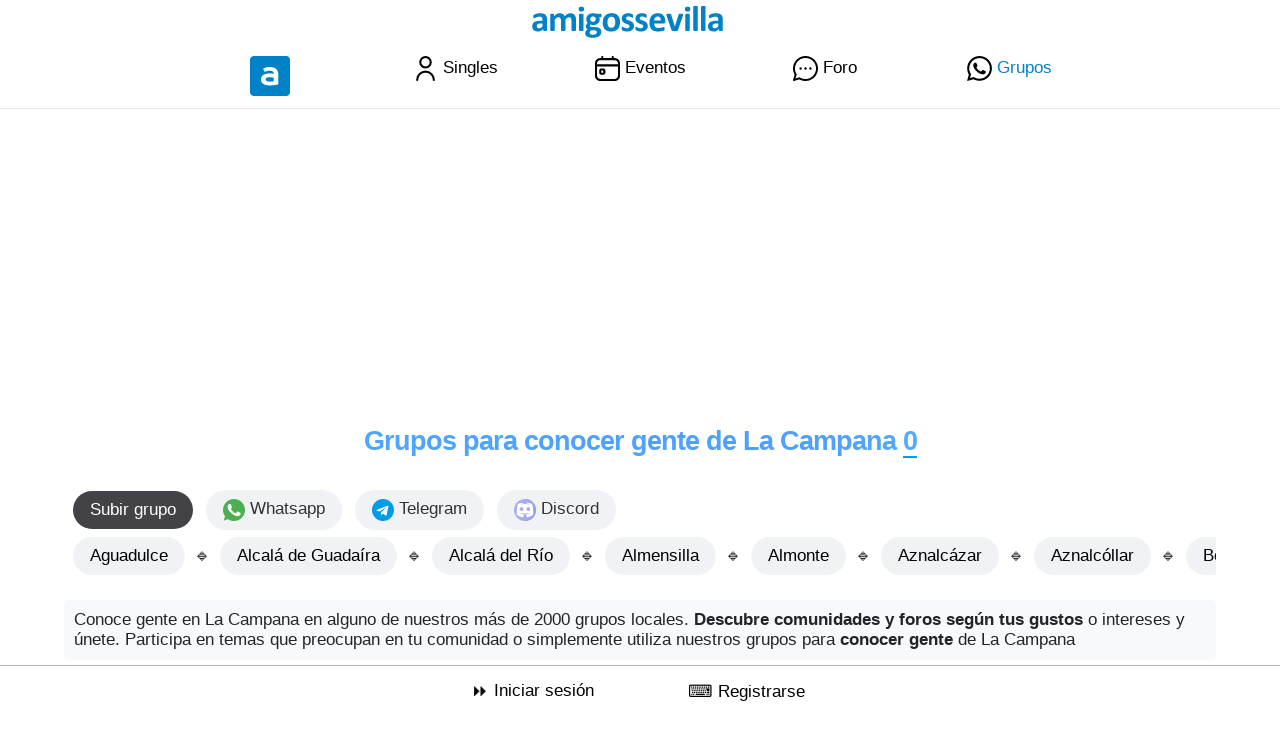

--- FILE ---
content_type: text/html; charset=UTF-8
request_url: https://www.amigossevilla.com/conocer-gente/la-campana
body_size: 17291
content:
					
										
					

										



<!DOCTYPE html>
<html lang="es">
<head>
	

	
	<base href="https://www.amigossevilla.com" >
	<meta name="author" content="Alex Mora" >
	<meta http-equiv="Content-Type" content="text/html; charset=utf-8" >
	<!-- viewport meta to reset iPhone inital scale -->
	<meta name="viewport" content="width=device-width, initial-scale=1.0">
	
	
	
	<meta name="description" content="Grupos para conocer gente en La Campana o cerca gratis y comparte aficiones como amistad, amor, intercambio de idiomas, conoce gente en alguno de nuestros más de 2000 grupos locales" />

	
	<title>Grupos para conocer gente La Campana 2026</title>
	
	
	<link rel="canonical" href="https://www.amigossevilla.com/conocer-gente/la-campana" />
	

	<style>.grupos { color:#0082C9 ; }</style>
	
	<link rel="manifest"  href="temaconfiguracion/manifest.json" >
<meta name="theme-color" content="#0D86CC" >
<link rel="icon" sizes="192x192" href="../images/icon192x192.png" >

<link href="css/cssresp.css?v.2.5.8" rel="stylesheet" type="text/css"  />
<link rel="shortcut icon" href="images/favicon.ico"  />


	<script>
		if ('serviceWorker' in navigator) {
			window.addEventListener('load', function() {
				/*
				navigator.serviceWorker.getRegistrations().then(function(registrations) {
					for(let registration of registrations) {
						if (registration.active && registration.active.scriptURL.endsWith('firebase-messaging-sw.js')) {
							registration.unregister();
						}
					}
				});
				*/
				navigator.serviceWorker.register('/firebase-messaging-sw.js').then(function(registration) {
					console.log('Service worker registration successful, scope: ', registration.scope);
				}).catch(function(err) {
					console.log('Service worker registration failed, error: ', err);
				});
			});
		}

	</script>
<!--<script async src="https://securepubads.g.doubleclick.net/tag/js/gpt.js"></script>-->
<script async src="https://pagead2.googlesyndication.com/pagead/js/adsbygoogle.js?client=ca-pub-3617540166462421" data-overlays="bottom" crossorigin="anonymous"></script>


<script async src="https://fundingchoicesmessages.google.com/i/pub-3617540166462421?ers=1" nonce="fcEQVemuZSOH1KltXxUG_Q"></script><script nonce="fcEQVemuZSOH1KltXxUG_Q">(function() {function signalGooglefcPresent() {if (!window.frames['googlefcPresent']) {if (document.body) {const iframe = document.createElement('iframe'); iframe.style = 'width: 0; height: 0; border: none; z-index: -1000; left: -1000px; top: -1000px;'; iframe.style.display = 'none'; iframe.name = 'googlefcPresent'; document.body.appendChild(iframe);} else {setTimeout(signalGooglefcPresent, 0);}}}signalGooglefcPresent();})();</script>







<!-- Global site tag (gtag.js) - Google Analytics -->
<script async src="https://www.googletagmanager.com/gtag/js?id=G-Q5FKL34W64"></script>
<script>
  window.dataLayer = window.dataLayer || [];
  function gtag(){dataLayer.push(arguments);}
  gtag('js', new Date());

  gtag('config', 'G-Q5FKL34W64');
</script>
	
			
</head>

<body >

	<div id="correctoraltura" style="width:100%"></div>
	
	<style>
	#correctoraltura{height:100px}#lineacargador{top:115px}@media screen and (max-width:860px){#correctoraltura{height:86px}#lineacargador{top:92px}}.animate{animation:.3s cubic-bezier(.26,.83,.74,1.48) .4s forwards slide}.animate.flip{animation-name:animate-flip}@keyframes animate-flip{0%{opacity:.4;transform:scaleX(0%) scaleY(100%);right:-50%}100%{opacity:1;transform:scaleX(115%) scaleX(100%);right:0}}@keyframes myfirst{0%{background:red;right:100%}100%{background:red;right:50%}}
	#cargando{position:fixed;top:0;left:0;width:100%;height:100%;z-index:9999;background-color:rgba(255,255,255,.7);display:none;justify-content:center;align-items:center}.spinner{width:50px;height:50px;border-radius:50%;border:5px solid rgba(0,0,0,.1);border-top-color:#0D86CC;animation:spin 1s linear infinite}@keyframes spin{to{transform:rotate(360deg)}}
	</style>
	
	<div id="cargando">
		<div class="spinner"></div>
	</div>
	
	<div id="navegaciontop" style="position:fixed;top:0;left:0;width:100%;z-index:99999">
	
	
	<nav class="navegacion ocultarnormal"  style="background-color:#fff;text-align:center;padding:0px;margin:0;border:0">
		<div id="main" style="background-color:#fff;text-align:center;height:45px">
			<div class="lateral"></div>
			<div style="padding:5px">
				<a href="https://www.amigossevilla.com" onclick="javascript:mostrarcargando();"><img src="logos/logoamigos.png" loading="lazy" style="width:283px;height:33px" alt="Amigos Sevilla" title="Amigos Sevilla" /></a>
			</div>
			<div class="lateral"></div>
		</div>
	</nav>
		<nav class="navegacion ocultarsmartphone"  style="background-color:#fff;text-align:center;padding:0px;margin:0;border:0">
		<div id="main" style="background-color:#fff;text-align:center;height:30px">
			<div class="lateral"></div>
			<div style="padding:3px">
				<a href="https://www.amigossevilla.com" onclick="javascript:mostrarcargando();"><img src="logos/logopequeamigos.png" loading="lazy" style="width:188px;height:33px" alt="Amigos Sevilla" title="Amigos Sevilla" /></a>
			</div>
			<div class="lateral"></div>
		</div>
	</nav>
		<nav id="navegacionsegunda"  style="background: rgba(255, 255, 255, 0.95);text-align:center;padding:0px;margin:0;border:0;border-bottom:1px solid #E6E6E6;padding:3px;padding-top:6px">
		<div id="mainsegunda" style="text-align:center;width: 100%;border:0;margin:0;padding:0;height: 54px;display: flex">
			<div class="lateral" style="-webkit-flex: 1;-ms-flex: 1;flex: 1"></div>
			
			<div class="objetomenu" style="-webkit-flex: 1;-ms-flex: 1;flex: 1">
				<a href="https://www.amigossevilla.com" class="enlacemenu" onclick="javascript:mostrarcargando();" >	
					<img src="images/iconohome.png" loading="lazy" alt="Home" title="Home" id="imagehome" style="width:40px;height:40px"></img>
				</a>
			</div>
			
			
			
			<div class="objetomenu" style="-webkit-flex: 1;-ms-flex: 1;flex: 1">
				<a href="singles" class="enlacemenu" onclick="javascript:mostrarcargando();" >
					<img src="images/topmiembrosblack.svg?v1.5" loading="lazy" alt="Todos los singles de amigos" title="Todos los singles de amigos" style="width:25px;height:25px" />
					<span class="ocultarsmartphone"></span>
					<span class="miembros textomenu" style="font-weight:400">Singles</span>
				</a>
			</div>
		
						<div class="objetomenu" style="-webkit-flex: 1;-ms-flex: 1;flex: 1">
				<a href="eventos" class="enlacemenu" onclick="javascript:mostrarcargando();">
					<img src="images/topcalendarioblack.svg?v1.5" loading="lazy" alt="Todos los eventos que hacemos" title="Todos los eventos que hacemos" style="width:25px;height:25px" />
					<span class="ocultarsmartphone"></span>
					<span class="actividades textomenu" >Eventos</span>
				</a>
			</div>
						
			
						<div class="objetomenu" style="-webkit-flex: 1;-ms-flex: 1;flex: 1">
				<a href="foros" class="enlacemenu" onclick="javascript:mostrarcargando();">
					<img src="images/topgruposblack.svg?v1.4" loading="lazy" alt="Acceso a todos los foros" title="Acceso a todos los foros" style="width:25px;height:25px" />
					<span class="ocultarsmartphone"></span>
					<span class="foros textomenu" >Foro</span>
				</a>
			</div>
					
			<div class="objetomenu" style="-webkit-flex: 1;-ms-flex: 1;flex: 1">
				<a href="conocer-gente" class="enlacemenu" onclick="javascript:mostrarcargando();">
					<img src="images/whatsappcabecera.svg?v1.5" loading="lazy" alt="Acceso a todos los grupos de Whatsapp y Telegram" title="Acceso a todos los grupos de Whatsapp y Telegram" style="width:25px;height:25px" />
					<span class="ocultarsmartphone"></span>
					<span class="grupos textomenu" >Grupos</span>
				</a>
			</div>
			
			
			
			<div class="lateral" style="-webkit-flex: 1;-ms-flex: 1;flex: 1"></div>
		</div>
	
	</nav>
	
	
	</div>
	
		
	
				
	
	

	<div id="menuabajo" style="position:fixed;left:0;z-index:99999;bottom:0;height:55px;background-color:#fff;width:100%;border-top:1px solid #ACB1B4;padding:0px">
	<nav class="navegacionabajo"  style="background-color:#fff;text-align:center;padding:0px;margin:0;border:0">
	
	
							
					<div id="mainabajo" style="text-align:center;width: 100%;border:0;margin:0;padding:0;height: 35px;display: flex;padding-top:15px">
						<div class="lateral" style="-webkit-flex: 1;-ms-flex: 1;flex: 1"></div>
						<div class="lateral" style="-webkit-flex: 1;-ms-flex: 1;flex: 1"></div>
						<div  style="-webkit-flex: 1;-ms-flex: 1;flex: 1">
							<a href="login" onclick="javascript:mostrarcargando();" style="color:#000"  rel="nofollow">	
								&#9193;
								<span>Iniciar sesi&oacute;n</span>
							</a>
						</div>
						<div style="-webkit-flex: 1;-ms-flex: 1;flex: 1">
							<a href="signup" onclick="javascript:mostrarcargando();" style="color:#000" rel="nofollow">	
								&#9000;
								<span>Registrarse</span>
							</a>
						</div>
						<div class="lateral" style="-webkit-flex: 1;-ms-flex: 1;flex: 1"></div>
						<div class="lateral" style="-webkit-flex: 1;-ms-flex: 1;flex: 1"></div>
					</div>
					
		
			
	
	</nav>
	</div>
	
	<div id="divlateraloscuro" onclick="javascript:cerrardivmenu();" style="z-index:100000;position:fixed;top:0;left:0;width:100%;height:100%;background-color:#000;display:none;padding:0;margin:0;opacity: 0.9;filter: alpha(opacity=90)">	</div>	
	<div id="menulateral" style="z-index:10000001;display:none;background-color:#fff;padding:6px;overflow: auto;font-weight:400">

		
	</div>
	<div id="divnotificacionesoscuro" onclick="javascript:cerrardivnotificaciones();" style="z-index:100000;position:fixed;top:0;left:0;width:100%;height:100%;background-color:#000;display:none;padding:0;margin:0;opacity: 0.9;filter: alpha(opacity=90)">	</div>	
	<div id="menunotificaciones" style="z-index:10000002;display:none;background-color:#fff;padding:0">
	
		 <div id="carganoti" style="clear:letft;text-align:center"></div>
		 <div id="infinito_notis" style="clear:left;padding:5px">
						<ul id="lista_notificaciones" class="media-list forum" style="padding:0px;margin:0px">	
							<li style="padding:10px;color:#fff;text-align:center"><img src="images/cargando.gif" loading="lazy" alt="Cargando" title="Cargando" /><br />Las notificaciones se estan cargando...</li>
						</ul>
		</div>
	</div>
	
	
	<div id="divescribiroscuro" onclick="javascript:cerrardivescribir();" style="z-index:100000;position:fixed;top:0;left:0;width:100%;height:100%;background-color:#000;display:none;padding:0;margin:0;opacity: 0.9;filter: alpha(opacity=90)">	</div>	
	<div id="menuescribir" style="z-index:10000002;display:none;background-color:#fff;padding:0">
	
		 <div id="carganotiescribir" style="clear:letft;text-align:center"></div>
		 <div id="infinito_notisescribir" style="clear:left;padding:5px">
						<ul id="lista_notificacionesescribir" class="media-list forum" style="padding:0px;margin:0px">	
							<li style="padding:10px;color:#fff;text-align:center"><img src="images/cargando.gif" loading="lazy" alt="Cargando" title="Cargando" /><br />Las notificaciones se estan cargando...</li>
						</ul>
		</div>
	</div>
	
		
	
		

	
	
			
		<style>
		
		/* for 5000px or less */
			@media screen and (max-width: 5000px) {
				#anuncioarriba
				{
					height:280px;
				}
			}
		/* for 860px or less */
			@media screen and (max-width: 860px) {
				#anuncioarriba
				{
					height:410px;
				}
			}
		
		</style>
		
		<div id="anuncioarriba" style="border:0;width:100%;text-align:center;padding-top:15px;margin:0;padding:0">
			<ins class="adsbygoogle"
				 style="display:block"
				 data-ad-client="ca-pub-3617540166462421"
				 data-ad-slot="6698126865"
				 data-ad-format="auto"
				 data-full-width-responsive="true"></ins>
			<script>
				 (adsbygoogle = window.adsbygoogle || []).push({});
			</script>
				<div class="clearfix"></div>						
		</div>
				
		
			
	
	
		<script type="text/javascript">
		
											function mostrardivmenu() 
											{
											menulateral.style.display ='';
											divlateraloscuro.style.display ='';
											 
											}

											function cerrardivmenu() 
											{
											menulateral.style.display='none';
											divlateraloscuro.style.display='none';
											}
											
											function mostrardivnotificaciones() {

											menunotificaciones.style.display ='';
											divnotificacionesoscuro.style.display ='';
											
											const burbuja = document.getElementById('burbujanotis');
											if (burbuja) { burbuja.textContent = "0"; }
											
											lista_notificaciones = document.getElementById("lista_notificaciones");
											if(XMLHttpRequest) var x = new XMLHttpRequest();
											else var x = new ActiveXObject("Microsoft.XMLHTTP");
											x.open("GET", "nuevasnotificaciones.php", true);
											x.send();
											x.onreadystatechange = function(){
												if(x.readyState == 4){
													if(x.status == 200)
													{
													lista_notificaciones.innerHTML = x.responseText;
													}
													else
													{
													lista_notificaciones.innerHTML = "Error loading document";
													}
													}
												}
												console.log("entraporjava");

											}

											function cerrardivnotificaciones() 
											{
											menunotificaciones.style.display='none';
											divnotificacionesoscuro.style.display ='none';
											}
											
											
											function mostrardivescribir() {

											menuescribir.style.display ='';
											divescribiroscuro.style.display ='';
											
											lista_notificacionesescribir = document.getElementById("lista_notificacionesescribir");
											if(XMLHttpRequest) var x = new XMLHttpRequest();
											else var x = new ActiveXObject("Microsoft.XMLHTTP");
											x.open("GET", "escribirpostgeneralselector.php", true);
											x.send();
											x.onreadystatechange = function(){
												if(x.readyState == 4){
													if(x.status == 200)
													{
													lista_notificacionesescribir.innerHTML = x.responseText;
													}
													else
													{
													lista_notificacionesescribir.innerHTML = "Error loading document";
													}
													}
												}
												console.log("entraporjava");

											}

											function cerrardivescribir() 
											{
											menuescribir.style.display='none';
											divescribiroscuro.style.display ='none';
											}
											
										
		</script>
		
			
	
								
<div id="pagewrap" >

	<!--REPORTES-------------------------------------------------------------------------------------------------------------------------->
	
	
	<div id="divlateraloscuroperfil" onclick="javascript:cerrarmenuperfil();" style="z-index:100000;position:fixed;top:0;left:0;width:100%;height:100%;background-color:#000;display:none;padding:0;margin:0;opacity: 0.9;filter: alpha(opacity=90);">	</div>	
	<div id="menuperfilusuario" style="display:none;z-index: 10000000001; text-align:center;background-color: rgb(255, 255, 255); padding: 0px; overflow: auto; font-weight: 400;position:fixed;bottom:0;left:0;width:100%;height:50%">
		<div class="pull-left" style="padding:15px">
			Opciones
		</div>
		<div class="pull-right" style="padding:15px">
			<a href="javascript:cerrarmenuperfil();"><img src="images/iconoclosewindow.svg" loading="lazy" style="width:25px;height:25px"></a>
		</div>
		<div class="clearfix"></div>
		<hr />
		<br />
		<FORM action="denunciarcontenido">
			<input type="hidden" name=TIPO id=TIPO value="GRUPO" style="width:200px" />
			<input type="hidden" name=IDMENSAJE id=IDMENSAJE style="width:200px" />
			<img src="images/menuescribir.svg?v2" loading="lazy" alt="Reportar" title="Reportar" style="width:25px;height:25px">&nbsp;&nbsp; <input type="submit" style="background:none;border:0;color:#000" value="Reportar" />
		</FORM>
		<br />
		<a href="javascript:ocultarcontenido();"><img src="images/vistos.svg?v1" loading="lazy" alt="Mostrar menos" title="Mostrar menos" style="width:25px;height:25px">&nbsp;&nbsp; Ocultar contenido</a>
		
		
	</div>
	<script>
		function mostrarmenuperfil(idmensaje) 
			{ 
				menuperfilusuario.style.display =''; divlateraloscuroperfil.style.display =''; 
				var inputNombre = document.getElementById("IDMENSAJE");
				inputNombre.value = idmensaje;
				
			}
		function cerrarmenuperfil() { menuperfilusuario.style.display ='none'; divlateraloscuroperfil.style.display ='none'; }
		function ocultarcontenido() 
			{ 
				menuperfilusuario.style.display ='none'; divlateraloscuroperfil.style.display ='none'; 
				var inputNombre = document.getElementById("IDMENSAJE");
				var inputValue = inputNombre.value
				var iddelforo = "contenedorli" + inputValue;
				console.log(iddelforo);
				document.getElementById(iddelforo).style.display="none";
			}
		
	</script>
	
	<!--FIN REPORTES-------------------------------------------------------------------------------------------------------------------------->

		
			<style>div.scrollmenu{background-color:#fff;overflow:auto;white-space:nowrap;padding:5px;scrollbar-width:thin;scrollbar-color:#4285F4 #f0f2f5}@media (hover:none){div.scrollmenu{-ms-overflow-style:none;scrollbar-width:none}div.scrollmenu::-webkit-scrollbar{display:none}}div.scrollmenu::-webkit-scrollbar{height:10px;width:10px}div.scrollmenu::-webkit-scrollbar-track{background:#f0f2f5;border-radius:20px}div.scrollmenu::-webkit-scrollbar-thumb{background-color:#4285F4;border-radius:20px;border:3px solid transparent;background-clip:content-box}div.scrollmenu::-webkit-scrollbar-thumb:hover{background-color:#1a73e8}div.scrollmenu a{display:inline-block;padding:8px 16px;margin:0 4px;border-radius:20px;background-color:#f0f2f5;color:#333;font-weight:500;text-decoration:none;border:1px solid transparent;transition:all .2s ease-in-out}div.scrollmenu a:hover{background-color:#e8f0fe;color:#1967d2;border-color:#d2e3fc;cursor:pointer}</style>
	
		<h1>
			Grupos para conocer gente de La Campana  
			<span style="border-bottom: 2px solid #039be5">0</span>
		</h1>
		
	
		<div class="clearfix"></div>
		
		
		<div class="scrollmenu"  style="padding-bottom:2px"> 
										
									
										<a href="https://www.igrupos.com/subir-grupo"  class="botonnormal" style="background-color:#434347;color:#fff" target="_blank">Subir grupo</a>
										<a href="grupos-whatsapp"  class="botonnormal" onclick="javascript:mostrarcargando();" ><img src="images/whatsapp.svg" loading="lazy" style="width:22px;height:22px" alt="Whatsapp" title="Whatsapp"> Whatsapp</a>
										<a href="grupos-telegram" class="botonnormal" onclick="javascript:mostrarcargando();" ><img src="images/telegram.svg" loading="lazy" style="width:22px;height:22px" alt="Telegram" title="Telegram"> Telegram</a>
										<a href="grupos-discord"   class="botonnormal" onclick="javascript:mostrarcargando();" ><img src="images/discord.svg?v1.1" loading="lazy" style="width:22px;height:22px" alt="Discord" title="Discord"> Discord</a>
		</div>
		
		<div class="clearfix"></div>
		
		
										<div class="scrollmenu"   > 
																							<a href="conocer-gente/aguadulce" onclick="javascript:mostrarcargando();" style="color:#000">Aguadulce</a> &#128313;
																										<a href="conocer-gente/alcala-de-guadaira" onclick="javascript:mostrarcargando();" style="color:#000">Alcalá de Guadaíra</a> &#128313;
																										<a href="conocer-gente/alcala-del-rio" onclick="javascript:mostrarcargando();" style="color:#000">Alcalá del Río</a> &#128313;
																										<a href="conocer-gente/almensilla" onclick="javascript:mostrarcargando();" style="color:#000">Almensilla</a> &#128313;
																										<a href="conocer-gente/almonte" onclick="javascript:mostrarcargando();" style="color:#000">Almonte</a> &#128313;
																										<a href="conocer-gente/aznalcazar" onclick="javascript:mostrarcargando();" style="color:#000">Aznalcázar</a> &#128313;
																										<a href="conocer-gente/aznalcollar" onclick="javascript:mostrarcargando();" style="color:#000">Aznalcóllar</a> &#128313;
																										<a href="conocer-gente/benacazon" onclick="javascript:mostrarcargando();" style="color:#000">Benacazón</a> &#128313;
																										<a href="conocer-gente/bollullos-de-la-mitacion" onclick="javascript:mostrarcargando();" style="color:#000">Bollullos de la Mitación</a> &#128313;
																										<a href="conocer-gente/bollullos-par-del-condado" onclick="javascript:mostrarcargando();" style="color:#000">Bollullos par del Condado</a> &#128313;
																										<a href="conocer-gente/bonares" onclick="javascript:mostrarcargando();" style="color:#000">Bonares</a> &#128313;
																										<a href="conocer-gente/bormujos" onclick="javascript:mostrarcargando();" style="color:#000">Bormujos</a> &#128313;
																										<a href="conocer-gente/bornos" onclick="javascript:mostrarcargando();" style="color:#000">Bornos</a> &#128313;
																										<a href="conocer-gente/brenes" onclick="javascript:mostrarcargando();" style="color:#000">Brenes</a> &#128313;
																										<a href="conocer-gente/burguillos" onclick="javascript:mostrarcargando();" style="color:#000">Burguillos</a> &#128313;
																										<a href="conocer-gente/camas" onclick="javascript:mostrarcargando();" style="color:#000">Camas</a> &#128313;
																										<a href="conocer-gente/canada-rosal" onclick="javascript:mostrarcargando();" style="color:#000">Cañada Rosal</a> &#128313;
																										<a href="conocer-gente/cantillana" onclick="javascript:mostrarcargando();" style="color:#000">Cantillana</a> &#128313;
																										<a href="conocer-gente/carmona-andalucia" onclick="javascript:mostrarcargando();" style="color:#000">Carmona</a> &#128313;
																										<a href="conocer-gente/casariche" onclick="javascript:mostrarcargando();" style="color:#000">Casariche</a> &#128313;
																										<a href="conocer-gente/castilleja-de-la-cuesta" onclick="javascript:mostrarcargando();" style="color:#000">Castilleja de la Cuesta</a> &#128313;
																										<a href="conocer-gente/constantina" onclick="javascript:mostrarcargando();" style="color:#000">Constantina</a> &#128313;
																										<a href="conocer-gente/coria-del-rio" onclick="javascript:mostrarcargando();" style="color:#000">Coria del Río</a> &#128313;
																										<a href="conocer-gente/coripe" onclick="javascript:mostrarcargando();" style="color:#000">Coripe</a> &#128313;
																										<a href="conocer-gente/dos-hermanas" onclick="javascript:mostrarcargando();" style="color:#000">Dos Hermanas</a> &#128313;
																										<a href="conocer-gente/ecija" onclick="javascript:mostrarcargando();" style="color:#000">Écija</a> &#128313;
																										<a href="conocer-gente/el-arahal" onclick="javascript:mostrarcargando();" style="color:#000">El Arahal</a> &#128313;
																										<a href="conocer-gente/el-coronil" onclick="javascript:mostrarcargando();" style="color:#000">El Coronil</a> &#128313;
																										<a href="conocer-gente/el-cuervo-de-sevilla" onclick="javascript:mostrarcargando();" style="color:#000">El Cuervo de Sevilla</a> &#128313;
																										<a href="conocer-gente/espartinas" onclick="javascript:mostrarcargando();" style="color:#000">Espartinas</a> &#128313;
																										<a href="conocer-gente/estepa" onclick="javascript:mostrarcargando();" style="color:#000">Estepa</a> &#128313;
																										<a href="conocer-gente/fuentes-de-andalucia" onclick="javascript:mostrarcargando();" style="color:#000">Fuentes de Andalucía</a> &#128313;
																										<a href="conocer-gente/gelves" onclick="javascript:mostrarcargando();" style="color:#000">Gelves</a> &#128313;
																										<a href="conocer-gente/gerena" onclick="javascript:mostrarcargando();" style="color:#000">Gerena</a> &#128313;
																										<a href="conocer-gente/gines" onclick="javascript:mostrarcargando();" style="color:#000">Gines</a> &#128313;
																										<a href="conocer-gente/guillena" onclick="javascript:mostrarcargando();" style="color:#000">Guillena</a> &#128313;
																										<a href="conocer-gente/herrera" onclick="javascript:mostrarcargando();" style="color:#000">Herrera</a> &#128313;
																										<a href="conocer-gente/la-algaba" onclick="javascript:mostrarcargando();" style="color:#000">La Algaba</a> &#128313;
																										<a href="conocer-gente/la-campana" onclick="javascript:mostrarcargando();" style="color:#000">La Campana</a> &#128313;
																										<a href="conocer-gente/la-lantejuela" onclick="javascript:mostrarcargando();" style="color:#000">La Lantejuela</a> &#128313;
																										<a href="conocer-gente/la-luisiana" onclick="javascript:mostrarcargando();" style="color:#000">La Luisiana</a> &#128313;
																										<a href="conocer-gente/la-palma-del-condado" onclick="javascript:mostrarcargando();" style="color:#000">La Palma del Condado</a> &#128313;
																										<a href="conocer-gente/la-puebla-de-cazalla" onclick="javascript:mostrarcargando();" style="color:#000">La Puebla de Cazalla</a> &#128313;
																										<a href="conocer-gente/la-puebla-del-rio" onclick="javascript:mostrarcargando();" style="color:#000">La Puebla del Río</a> &#128313;
																										<a href="conocer-gente/la-rinconada-andalucia" onclick="javascript:mostrarcargando();" style="color:#000">La Rinconada</a> &#128313;
																										<a href="conocer-gente/las-cabezas-de-san-juan" onclick="javascript:mostrarcargando();" style="color:#000">Las Cabezas de San Juan</a> &#128313;
																										<a href="conocer-gente/lebrija" onclick="javascript:mostrarcargando();" style="color:#000">Lebrija</a> &#128313;
																										<a href="conocer-gente/lora-del-rio" onclick="javascript:mostrarcargando();" style="color:#000">Lora del Río</a> &#128313;
																										<a href="conocer-gente/los-molares" onclick="javascript:mostrarcargando();" style="color:#000">Los Molares</a> &#128313;
																										<a href="conocer-gente/los-palacios-y-villafranca" onclick="javascript:mostrarcargando();" style="color:#000">Los Palacios y Villafranca</a> &#128313;
																										<a href="conocer-gente/lucena-del-puerto" onclick="javascript:mostrarcargando();" style="color:#000">Lucena del Puerto</a> &#128313;
																										<a href="conocer-gente/mairena-del-alcor" onclick="javascript:mostrarcargando();" style="color:#000">Mairena del Alcor</a> &#128313;
																										<a href="conocer-gente/mairena-del-aljarafe" onclick="javascript:mostrarcargando();" style="color:#000">Mairena del Aljarafe</a> &#128313;
																										<a href="conocer-gente/marchena" onclick="javascript:mostrarcargando();" style="color:#000">Marchena</a> &#128313;
																										<a href="conocer-gente/montellano" onclick="javascript:mostrarcargando();" style="color:#000">Montellano</a> &#128313;
																										<a href="conocer-gente/moron-de-la-frontera" onclick="javascript:mostrarcargando();" style="color:#000">Morón de la Frontera</a> &#128313;
																										<a href="conocer-gente/nerva" onclick="javascript:mostrarcargando();" style="color:#000">Nerva</a> &#128313;
																										<a href="conocer-gente/niebla" onclick="javascript:mostrarcargando();" style="color:#000">Niebla</a> &#128313;
																										<a href="conocer-gente/olivares" onclick="javascript:mostrarcargando();" style="color:#000">Olivares</a> &#128313;
																										<a href="conocer-gente/osuna" onclick="javascript:mostrarcargando();" style="color:#000">Osuna</a> &#128313;
																										<a href="conocer-gente/palomares-del-rio" onclick="javascript:mostrarcargando();" style="color:#000">Palomares del Río</a> &#128313;
																										<a href="conocer-gente/paradas" onclick="javascript:mostrarcargando();" style="color:#000">Paradas</a> &#128313;
																										<a href="conocer-gente/pilas" onclick="javascript:mostrarcargando();" style="color:#000">Pilas</a> &#128313;
																										<a href="conocer-gente/san-juan-de-aznalfarache" onclick="javascript:mostrarcargando();" style="color:#000">San Juan de Aznalfarache</a> &#128313;
																										<a href="conocer-gente/sanlucar-la-mayor" onclick="javascript:mostrarcargando();" style="color:#000">Sanlucar la Mayor</a> &#128313;
																										<a href="conocer-gente/santiponce" onclick="javascript:mostrarcargando();" style="color:#000">Santiponce</a> &#128313;
																										<a href="conocer-gente/sevilla" onclick="javascript:mostrarcargando();" style="color:#000">Sevilla</a> &#128313;
																										<a href="conocer-gente/tocina" onclick="javascript:mostrarcargando();" style="color:#000">Tocina</a> &#128313;
																										<a href="conocer-gente/tomares" onclick="javascript:mostrarcargando();" style="color:#000">Tomares</a> &#128313;
																										<a href="conocer-gente/trebujena" onclick="javascript:mostrarcargando();" style="color:#000">Trebujena</a> &#128313;
																										<a href="conocer-gente/umbrete" onclick="javascript:mostrarcargando();" style="color:#000">Umbrete</a> &#128313;
																										<a href="conocer-gente/utrera" onclick="javascript:mostrarcargando();" style="color:#000">Utrera</a> &#128313;
																										<a href="conocer-gente/valencina-de-la-concepcion" onclick="javascript:mostrarcargando();" style="color:#000">Valencina de la Concepción</a> &#128313;
																										<a href="conocer-gente/villalba-del-alcor" onclick="javascript:mostrarcargando();" style="color:#000">Villalba del Alcor</a> &#128313;
																										<a href="conocer-gente/villamanrique-de-la-condesa" onclick="javascript:mostrarcargando();" style="color:#000">Villamanrique de la Condesa</a> &#128313;
																										<a href="conocer-gente/villamartin" onclick="javascript:mostrarcargando();" style="color:#000">Villamartín</a> &#128313;
																										<a href="conocer-gente/zalamea-la-real" onclick="javascript:mostrarcargando();" style="color:#000">Zalamea la Real</a> &#128313;
																									</div>
												
										
										<div class="clearfix"></div>										
											
										
									
			<div class="clearfix"></div>							
		
		
	
		
		<div class="row" style="width:100%;margin:0">
				<div class="col-md-12 col-sm-12 col-xs-12" style="margin:0;padding:0">
				
				
												<br />
						<div style="background-color:#F8F9FA;padding:10px;border-radius:5px">
						Conoce gente en La Campana en alguno de nuestros más de 2000 grupos locales. <b>Descubre comunidades y foros según tus gustos</b> o intereses y únete. Participa en temas que preocupan en tu comunidad o simplemente utiliza nuestros grupos para <b>conocer gente</b> de La Campana						</div>
									
						<div class="clearfix"></div>
						
														<br/>
							
							<ul style="padding:0px;margin:0px">
							 
							</ul>
							<div class="clearfix"></div>
							<br /><br />
							
								<style>
											.paginacion-moderna{display:flex;justify-content:center;flex-wrap:wrap;list-style:none;padding:0;margin-top:25px}.paginacion-moderna li{margin:0 3px}.paginacion-moderna a,.paginacion-moderna span{display:inline-block;padding:8px 12px;min-width:40px;text-align:center;text-decoration:none;color:#333;background-color:#f4f4f4;border:1px solid #ddd;border-radius:5px;transition:background-color .2s,color .2s;cursor:pointer}.paginacion-moderna li:not(.pagina-actual):not(.desactivado) a:hover{background-color:#007bff;color:#fff;border-color:#007bff}.paginacion-moderna li.pagina-actual span{background-color:#007bff;color:#fff;border-color:#007bff;font-weight:bold;cursor:default}.paginacion-moderna li.desactivado span{background-color:#f9f9f9;color:#aaa;border-color:#eee;cursor:not-allowed}
											</style>
											
																				<div style="clear:left;clear:all;margin-top:20px;">
																				</div>
																	
								<br />
								<div class="clearfix"></div>
								
								
																<div style="width:100%;text-align:center">
								<br />
								<img src="images/agent.svg" alt="Ups, no hay ningún grupo cerca!<br >Nos ayudas?" loading="lazy" title="Ups, no hay ningún grupo cerca!<br >Nos ayudas?" style="width:50%;height:50%">
								<br /><br />
								<span >Ups, no hay ningún grupo cerca!<br >Nos ayudas?<br /><br />
								<a href="https://www.igrupos.com/" style="color:#000" class="enlacemenu" rel="nofollow">	
									<img src="images/up.svg" loading="lazy" alt="Subir grupo" title="Subir grupo" style="width:20px;height:20px">
									<span class="botonnormal">Subir grupo</span>
								</a>
								</span>
								</div>
															
						
					
					
				<div class="clearfix"></div>
				<br />
					
									
								</div>
		</div>

	
	
	


</div>
<div id="footer">
		

<script>
(function() {
    // Esta función oculta el botón si lo encuentra
    function ocultarBotonGoogle(nodo) {
        // Verificamos si el nodo tiene Shadow DOM (la burbuja de Google)
        if (nodo && nodo.shadowRoot) {
            const toolbar = nodo.shadowRoot.getElementById('ft-floating-toolbar');
            if (toolbar) {
                // Ocultamos el toolbar interno
                toolbar.style.setProperty('display', 'none', 'important');
                // Ocultamos también el contenedor padre para evitar clicks fantasmas
                nodo.style.setProperty('display', 'none', 'important');
                nodo.style.setProperty('height', '0', 'important');
                nodo.style.setProperty('z-index', '-1000', 'important');
				console.log("entra");
                return true; // Encontrado y ocultado
            }
        }
        return false;
    }

    // 1. Buscamos si ya está cargado al iniciar la página
    const todosLosElementos = document.body.getElementsByTagName("*");
    for (let i = 0; i < todosLosElementos.length; i++) {
        if (ocultarBotonGoogle(todosLosElementos[i])) break; 
    }

    // 2. Creamos un vigilante (Observer) para cuando Google lo inyecte después
    const observador = new MutationObserver((mutaciones) => {
        mutaciones.forEach((mutacion) => {
            // Solo miramos nodos añadidos recientemente
            mutacion.addedNodes.forEach((nodo) => {
                // Si es un elemento HTML (tipo 1)
                if (nodo.nodeType === 1) {
                    // Intentamos ocultarlo
                    if (ocultarBotonGoogle(nodo)) {
                        // ¡Misión cumplida! Desactivamos el vigilante para ahorrar recursos
                        observador.disconnect();
                        console.log("Botón de privacidad ocultado y script detenido.");
                    }
                }
            });
        });
    });

    // Empezamos a vigilar el cuerpo de la página
    observador.observe(document.body, { childList: true, subtree: true });
})();
</script>





 <div class="row grid-divider" style="background-color:#0F1721;padding:0;margin:0;padding:20px">
	 
	  
							<a href="ayuda" style="color:#5BC0DE;font-weight:400" >&Iacute;ndice de ayuda</a>&nbsp;&nbsp;&nbsp;&nbsp;
							<a href="buscar" style="color:#fff;font-weight:400" >Buscar</a>
											
							<br /><br />
							<a href="https://www.facebook.com/amigossevilla"  style="color:#fff;font-weight:400">Facebook</a>&nbsp;&nbsp;
							<a href="https://twitter.com/amigossevilla"  style="color:#38B5CB;font-weight:400">Twitter</a>&nbsp;&nbsp;
														
							<br /><br />
							
							<a href="quienes-somos" style="color:#fff;font-weight:400"  >&iquest;Qui&eacute;nes somos?</a>&nbsp;&nbsp;&nbsp;&nbsp;
							<a href="amigos-gratis" style="color:#fff;font-weight:400"  >&iquest;Amigos es gratis?</a>&nbsp;&nbsp;&nbsp;&nbsp;
							<a href="contactar-amigos-sevilla" style="color:#fff;font-weight:400"  >Contactar</a>&nbsp;&nbsp;&nbsp;&nbsp;
							<a href="cookies" style="color:#fff;font-weight:400"  >Cookies</a>&nbsp;&nbsp;&nbsp;&nbsp;
							<a href="legal" style="color:#fff;font-weight:400"  >Aviso Legal</a>&nbsp;&nbsp;&nbsp;&nbsp;
							<a href="privacidad" style="color:#fff;font-weight:400"  >Privacidad</a>&nbsp;&nbsp;&nbsp;&nbsp;
							<a href="terminosycondiciones" style="color:#fff;font-weight:400"  ">Condiciones</a>&nbsp;&nbsp;&nbsp;&nbsp;
							<a href="app" style="color:#fff;font-weight:400"  >App &#128241;</a>&nbsp;&nbsp;&nbsp;&nbsp;
							<a href="terminos-eventos" style="color:#fff;font-weight:400"  >T&eacute;rminos eventos</a>&nbsp;&nbsp;&nbsp;&nbsp;							
						
							
							<br /><br />
							
							<div id="applogos">
							<a href='https://play.google.com/store/apps/details?id=com.amigos.app&pcampaignid=web_share'><img src='images/google-play.svg' width="120" height="38"  title="App Amigos Sevilla Android" alt="App Amigos Sevilla Android" /></a> &nbsp; 
							<a href='https://apps.apple.com/us/app/amigossingles/id6739617496'><img src='images/app-store.svg' width="120" height="38"  title="App Amigos Sevilla Apple" alt="App Amigos Sevilla Apple" /></a><br /><br />
							</div>
							
							
							
							
							<a href="grupos-whatsapp" style="color:#fff;font-weight:400"><img src="images/whatsapp.svg" loading="lazy" alt="Todos los grupos de Whatsapp" title="Todos los grupos de Whatsapp" style="width:25px;height:25px"> Grupos de Whatsapp</a>&nbsp;&nbsp;&nbsp;&nbsp;
							<br /><a href="grupos-telegram" style="color:#fff;font-weight:400"><img src="images/telegram.svg" loading="lazy" alt="Todos los grupos de Telegram" title="Todos los grupos de Telegram" style="width:25px;height:25px"> Grupos de Telegram</a>&nbsp;&nbsp;&nbsp;&nbsp;
								
								
						
							
							<br /><br />
							
							<span style="color:#5BC0DE">Otras ciudades </span>&nbsp;&nbsp;&nbsp;&nbsp;
							<a href="https://www.redsocialmujeres.com" style="color:#fff;font-weight:400" target="_blank" rel="noreferrer"  >Red social mujeres</a>&nbsp;&nbsp;&nbsp;&nbsp;
							<a href="https://www.amigosjerez.com" style="color:#f1f1f1;font-weight:400" target="_blank" rel="noreferrer"  >Amigos Jerez</a>&nbsp;&nbsp;&nbsp;&nbsp;
							<a href="https://www.amigoscordoba.com" style="color:#fff;font-weight:400" target="_blank" rel="noreferrer"  >Amigos C&oacute;rdoba</a>&nbsp;&nbsp;&nbsp;&nbsp;
							<a href="https://www.amigosmalaga.es" style="color:#f1f1f1;font-weight:400" target="_blank" rel="noreferrer"  >Amigos M&aacute;laga</a>&nbsp;&nbsp;&nbsp;&nbsp;
							<a href="https://www.amigoscadiz.com" style="color:#fff;font-weight:400" target="_blank" rel="noreferrer"  >Amigos C&aacute;diz</a>&nbsp;&nbsp;&nbsp;&nbsp;
							<a href="https://www.amigossingles.com" style="color:#f1f1f1;font-weight:400" target="_blank"  rel="noreferrer" >Todas</a>&nbsp;&nbsp;&nbsp;&nbsp;
							
							<br /><br />
							<a href="javascript:void(0);" onclick="googlefc.callbackQueue.push(googlefc.showRevocationMessage)" style="color:#fff;font-weight:400">
								Configuración de cookies
							</a>
							<br /><br />
							<br /><br />
	  
	
 </div>
 <div class="clearfix"></div>

 


	</div>





<script type="text/javascript">
    // ---------------------------------------------------------
    // 1. UTILIDADES GLOBALES
    // ---------------------------------------------------------
    var aleatorio = Math.random();
    var intervalNotificacionesLista = null;
    var intervalRecientes = null;
    var intervalUsuariosOnline = null;

    function mostrarcargando() {
        var spinner = document.getElementById('cargando');
        if (spinner) spinner.style.display = 'flex';
    }

    window.addEventListener('pageshow', function(event) {
        if (event.persisted) {
            var spinner = document.getElementById('cargando');
            if (spinner) spinner.style.display = 'none';
        }
    });

    async function peticionGet(url) {
        try {
            const response = await fetch(url);
            if (!response.ok) throw new Error('Error servidor: ' + response.status);
            return await response.text();
        } catch (error) {
            console.error("Fallo en petición: " + url, error);
            return null; 
        }
    }

    function debounce(func, wait) {
        let timeout;
        return function(...args) {
            const context = this;
            clearTimeout(timeout);
            timeout = setTimeout(() => func.apply(context, args), wait);
        };
    }

    window.recargarListadoNotificacionesDebounced = debounce(function() {
        if (typeof recargarListadoNotificaciones === 'function') recargarListadoNotificaciones();
    }, 3000);


   // ---------------------------------------------------------
    // 2. FUNCIÓN MAESTRA DE VISUALIZACIÓN (ALTURA + ICONOS)
    // ---------------------------------------------------------
    window.ajustarChat = function() {
        // 1. Referencias a todos los elementos
        const inputChat = document.getElementById('MENSAJEDELCHAT');
        const iconoCamara = document.getElementById('iconocamara');
        const btnEnviar = document.getElementById('btn-enviar-animado');
        const btnMicro = document.getElementById('btn-micro-animado');
        
        // ELEMENTOS NUEVOS A OCULTAR
        const btnGif = document.getElementById('btn-gif');
        const btnEmoji = document.getElementById('btn-emoji-toggle');

        if (!inputChat) return;

        const texto = inputChat.value;

        // A) LÓGICA VISUAL (¿Hay texto?)
        if (texto.trim().length > 0) {
            // --- MODO ESCRIBIENDO ---
            
            // 1. Mostrar botón Enviar
            if (btnEnviar) btnEnviar.style.display = 'block';

            // 2. Ocultar TODO lo demás para limpiar la vista
            if (iconoCamara) iconoCamara.style.display = 'none';
            if (btnMicro) btnMicro.style.display = 'none';
            if (btnGif) btnGif.style.display = 'none';       // <--- Oculta GIF
            if (btnEmoji) btnEmoji.style.display = 'none';   // <--- Oculta Emoji

            // 3. Ajustar Padding (Quitamos hueco a la izquierda y derecha)
            // padding-right: 40px (Solo para botón enviar)
            // padding-left: 10px (Ya no hay carita ni GIF)
            inputChat.style.paddingRight = "45px"; 
            inputChat.style.paddingLeft = "10px";

        } else {
            // --- MODO VACÍO (ESPERANDO) ---
            
            // 1. Ocultar botón Enviar
            if (btnEnviar) btnEnviar.style.display = 'none';

            // 2. Mostrar todos los iconos
            if (iconoCamara) iconoCamara.style.display = 'block';
            if (btnMicro) btnMicro.style.display = 'block';
            if (btnGif) btnGif.style.display = 'block';      // <--- Muestra GIF
            if (btnEmoji) btnEmoji.style.display = 'flex';   // <--- Muestra Emoji

            // 3. Restaurar Padding (Hueco para los iconos)
            // padding-right: 80px (Para Micro y Cámara)
            // padding-left: 45px (Para Emoji y espacio GIF)
            inputChat.style.paddingRight = "80px"; 
            inputChat.style.paddingLeft = "45px"; // Asegúrate que coincida con tu CSS
        }

        // B) ALTURA (Auto-grow)
        inputChat.style.height = '1px';
        let nuevaAltura = inputChat.scrollHeight;
        if(nuevaAltura < 40) nuevaAltura = 40;
        
        inputChat.style.height = nuevaAltura + "px";
        inputChat.style.overflowY = (nuevaAltura >= 120) ? "scroll" : "hidden";
    };


    // ---------------------------------------------------------
    // 3. INICIALIZACIÓN DE EVENTOS (DOM READY)
    // ---------------------------------------------------------
    document.addEventListener("DOMContentLoaded", function() {
        
        // --- REFERENCIAS ---
        const inputChat = document.getElementById('MENSAJEDELCHAT');
        const btnEnviar = document.getElementById('btn-enviar-animado');
        
        // Referencias Emojis
        const btnEmoji = document.getElementById('btn-emoji-toggle');
		const imgEmoji = document.getElementById('img-emoji-icon');
        const drawer = document.getElementById('emoji-drawer');
        const picker = document.querySelector('emoji-picker');
        
        // Referencias Audio
        const btnMicro = document.getElementById('btn-micro-animado');
        const panelGrabacion = document.getElementById('panel-grabacion');
        const timerDisplay = document.getElementById('tiempo-grabacion');
        const btnCancelarAudio = document.getElementById('btn-cancelar-audio');
        const btnEnviarAudio = document.getElementById('btn-enviar-audio');
        const inputAudioNativo = document.getElementById('input-audio-nativo');

        // Variables de Audio
        let mediaRecorder = null;
        let audioChunks = [];
        let audioTimerInterval = null;
        let startTime = null;


        // --- A) EVENTOS DEL CHAT (TEXTO) ---
        if (inputChat) {
            inputChat.addEventListener('input', window.ajustarChat);
            setTimeout(window.ajustarChat, 100);

            inputChat.addEventListener('keydown', function(event) {
                if (event.keyCode == 13 && !event.shiftKey) {
                    event.preventDefault();
                    if (this.value.trim().length > 0) {
                        document.getElementById('botonenviarmensaje').click();
                        setTimeout(() => {
                            this.value = "";
                            window.ajustarChat();
                        }, 10);
                    }
                }
            });
            
            // Al hacer foco en el texto, cerrar emojis
            inputChat.addEventListener('focus', function() {
                if(drawer) drawer.style.display = 'none';
                if(imgEmoji) imgEmoji.src = "images/iconoface.svg?v1";
            });
        }
        
        if (btnEnviar) {
            btnEnviar.addEventListener('click', function() {
                setTimeout(() => {
                    if(inputChat) inputChat.value = "";
                    window.ajustarChat();
                }, 50);
            });
        }


        // --- B) EVENTOS DE EMOJIS ---
        if (btnEmoji && drawer && inputChat) {
            btnEmoji.addEventListener('click', function(e) {
                e.stopPropagation();
                if (drawer.style.display === 'none') {
                    inputChat.blur(); // Cierra teclado
                    drawer.style.display = 'block';
                    imgEmoji.src = "images/keyboard.svg?v1";
                } else {
                    drawer.style.display = 'none';
                    inputChat.focus(); // Abre teclado
                    imgEmoji.src = "images/iconoface.svg?v1";
                }
            });

            if(picker) {
                picker.addEventListener('emoji-click', event => {
                    const emoji = event.detail.unicode;
                    const start = inputChat.selectionStart || inputChat.value.length;
                    const end = inputChat.selectionEnd || inputChat.value.length;
                    const text = inputChat.value;
                    inputChat.value = text.substring(0, start) + emoji + text.substring(end);
                    inputChat.selectionStart = inputChat.selectionEnd = start + emoji.length;
                    if(window.ajustarChat) window.ajustarChat();
                });
            }
        }


        // --- C) EVENTOS DE AUDIO (GRABACIÓN) ---
        
        // FUNCIÓN DE TIMER (Aquí estaba el fallo antes)
        function startTimer() {
            startTime = Date.now();
            timerDisplay.innerText = "00:00"; // Reset visual
            
            // Limpiamos cualquier intervalo previo por seguridad
            if(audioTimerInterval) clearInterval(audioTimerInterval);
            
            audioTimerInterval = setInterval(() => {
                const diff = Math.floor((Date.now() - startTime) / 1000);
                const m = Math.floor(diff / 60).toString().padStart(2, '0');
                const s = (diff % 60).toString().padStart(2, '0');
                timerDisplay.innerText = `${m}:${s}`;
            }, 1000);
        }

        function stopTimer() {
            if(audioTimerInterval) clearInterval(audioTimerInterval);
            timerDisplay.innerText = "00:00";
        }

        function cerrarPanelAudio() {
            panelGrabacion.style.display = 'none';
            stopTimer();
            if(mediaRecorder && mediaRecorder.stream) {
                mediaRecorder.stream.getTracks().forEach(track => track.stop());
            }
        }

        // INICIO GRABACIÓN
        if (btnMicro) {
            btnMicro.addEventListener('click', async () => {
                try {
                    const stream = await navigator.mediaDevices.getUserMedia({ audio: true });
                    
                    mediaRecorder = new MediaRecorder(stream);
                    audioChunks = [];
                    
                    mediaRecorder.ondataavailable = event => { audioChunks.push(event.data); };
                    
                    mediaRecorder.start();
                    
                    // UI: Mostrar panel y arrancar timer
                    panelGrabacion.style.display = 'flex';
                    startTimer(); // <--- LLAMADA AL TIMER

                } catch (err) {
                    console.log("Permiso denegado. Usando Fallback.");
                    // Fallback: Input nativo
                    if(inputAudioNativo) inputAudioNativo.click();
                }
            });
        }

        // CANCELAR
        if(btnCancelarAudio) {
            btnCancelarAudio.addEventListener('click', () => {
                if (mediaRecorder && mediaRecorder.state !== 'inactive') {
                    mediaRecorder.stop();
                    audioChunks = []; // Borramos datos
                }
                cerrarPanelAudio();
            });
        }

        // ENVIAR
        if(btnEnviarAudio) {
            btnEnviarAudio.addEventListener('click', () => {
                if (mediaRecorder && mediaRecorder.state !== 'inactive') {
                    mediaRecorder.stop();
                    mediaRecorder.onstop = () => {
                        const audioBlob = new Blob(audioChunks, { type: 'audio/webm' });
                        enviarAudioAlServidor(audioBlob); // Función global definida abajo (o aquí mismo)
                    };
                }
                cerrarPanelAudio();
            });
        }

        // FALLBACK (Input Nativo)
        if(inputAudioNativo) {
            inputAudioNativo.addEventListener('change', function(e) {
                const file = e.target.files[0];
                if (file) enviarAudioAlServidor(file);
            });
        }

    }); // Fin DOMContentLoaded


    // ---------------------------------------------------------
    // 4. FUNCIÓN DE ENVÍO AL SERVIDOR (GLOBAL)
    // ---------------------------------------------------------
    function enviarAudioAlServidor(blobOrFile) {
        var formData = new FormData();
        var filename = "audio_" + new Date().getTime() + ".webm";
        
        // Si es un archivo nativo (File), usa su nombre, si es Blob pon uno inventado
        if(blobOrFile instanceof File) {
             formData.append("audio_data", blobOrFile);
        } else {
             formData.append("audio_data", blobOrFile, filename);
        }
        
        var idOtro = document.getElementById('iddelotrousuario').innerText;
        var urlUpload = (idOtro === 'general') ? 'chatuploadaudio.php' : 'chatuploadaudiounovsuno.php';

        // Podrías poner un spinner aquí
        
        $.ajax({
            url: urlUpload,
            type: 'POST',
            data: formData,
            contentType: false,
            processData: false,
            success: function(response) {
                // Asumimos que PHP devuelve el nombre del archivo
                // Si devuelve HTML completo, úsalo directo.
                // Ejemplo:
                // var audioMsg = response; 
                
                // Si devuelve solo el nombre del archivo:
                // Ajusta la ruta según donde guardes
                var fileResponse = response.trim(); // Limpiar espacios
                var audioSrc = (idOtro === 'general') ? 'imageneschat/' : 'imageneschataudio/'; // Ajusta tus carpetas reales
                
                // SI TU PHP DEVUELVE SOLO EL NOMBRE:
                var audioMsg = "<audio controls src='" + audioSrc + fileResponse + "'></audio>";
                
                // SI TU PHP YA DEVUELVE EL HTML <audio...>:
                // var audioMsg = response;

                if (idOtro === 'general') {
                    sendGeneralChatMessage(audioMsg, 0);
                } else {
                    sendPrivateMessage(idOtro, audioMsg, 0);
                }
            }
        });
    }
</script>




 <!-----------------------------------------------ESTILOS DEL CHAT------------------------------------------>
<style>
/* 1. CONTENEDOR PRINCIPAL (MÓDULO FLEX) */
#chatunovsuno {
    z-index: 1000001;
    background-color: #F6FAFA;
    width: 50%;
    right: 360px;
    height: 80%;
    bottom: 0;
    margin: 0;
    position: fixed;
    box-shadow: 0px 0px 15px rgba(0,0,0,0.3);
    
    /* FLEXBOX: Apila Cabecera - Chat - Input verticalmente */
    display: flex;
    flex-direction: column;
	
	background-image: /* CAPA 1 (Superior): El brillo principal. Sigue siendo blanco intenso, pero con un tinte azul muy ligero (rgb 240, 245, 255) para integrarse. */ radial-gradient(circle at 45% 45%, rgb(218 255 250 / 95%) 0%, rgba(240, 245, 255, 0) 50%), /* CAPA 2 (Media): Reflejo secundario. Un blanco azulado más suave para dar volumen en el lado opuesto. */ radial-gradient(circle at 70% 50%, rgba(200, 220, 255, 0.4) 0%, rgba(200, 220, 255, 0) 60%), /* CAPA 3 (Inferior - La Base): Aquí está el cambio principal. De azul/morado pasa a BLANCO/GRIS CLARO. */ linear-gradient(53deg, #ffffff 30%, #d2ebf9 70%, #15d5ff 100%);
    box-shadow: 0 20px 40px -10px rgba(30, 25, 70, 0.8), 0 0 30px rgba(255, 255, 255, 0.3), inset 0 -10px 20px rgba(100, 110, 140, 0.2);
}

/* 2. CABECERA (Tamaño fijo) */
#cabecerausuariorecibe {
    position: relative; /* IMPORTANTE: No absolute */
    width: 100%;
    height: 60px; /* Altura fija */
    flex-shrink: 0; /* No encoger */
    z-index: 10;
    
    display: flex;
    align-items: center;
    justify-content: space-between;
    padding: 0 10px;
    box-sizing: border-box;
    
    /* Estilos visuales */
    background: linear-gradient(135deg, #0088CC, #005F9E);
    box-shadow: 0 2px 10px rgba(0,0,0,0.15);
    color: #fff;
}

/* 3. CUERPO DEL CHAT (Elástico) */
#messagescontainerunovsunochat {
    /* --- ESTRUCTURA (NO TOCAR) --- */
    position: relative;
    width: 100%;
    flex-grow: 1;      /* Ocupa el espacio sobrante */
    height: auto;
    min-height: 0;     /* Truco del scroll flex */
    margin: 0;
    padding: 0;
    z-index: 1;
    top: auto;
    bottom: auto;


}
#listmessages1vs1div {
    height: 100%;
    width: 100%;
    overflow-y: scroll;
    overflow-x: hidden;
    padding: 10px;
    padding-bottom: 20px !important;
    box-sizing: border-box;
    scroll-behavior: auto; 
    -webkit-overflow-scrolling: touch;
}

/* 1. El contenedor de toda la barra de abajo */
#zonamensajesvista {
    position: relative;
    width: 100%;
    min-height: 70px;  /* CAMBIO CLAVE: De height a min-height */
    height: auto;      /* CAMBIO CLAVE: Deja que crezca */
    flex-shrink: 0;
    z-index: 10;
    background-color: transparent; /* O el color de fondo que quieras */
    padding-top: 10px; /* Un poco de aire arriba */
    padding-bottom: 10px;
}

/* 2. El envoltorio blanco del input */
.input-wrapper {
    position: relative;
    flex-grow: 1;
    background-color: #fff;
    border: 1px solid #b2b2b2;
    border-radius: 25px;
    display: flex;
    align-items: center;
    padding: 0; /* El padding lo gestiona el textarea */
    
    /* IMPORTANTE: Alineación vertical */
    align-items: flex-end; /* Esto alinea la camara abajo si el texto crece */
}

#MENSAJEDELCHAT {
    width: 100%;
    border: none;
    background: transparent;
    outline: none;
    min-height: 40px;
    max-height: 120px;
    box-sizing: border-box;
    
    /* --- CAMBIO AQUÍ --- */
    /* Izquierda: 45px (Carita) | Derecha: 80px (Micro + Cámara) */
    padding: 10px 80px 10px 45px !important; 
    /* ------------------- */
    
    line-height: 20px;
    font-size: 16px;
    overflow-y: hidden;
    border-radius: 25px;
    resize: none;
    font-family: inherit;
    display: block;
}

/* Aseguramos que los iconos internos se alineen bien */
.icon-inside {
    position: absolute;
    bottom: 2px; /* Alineado abajo */
    padding: 8px;
    cursor: pointer;
    height: 40px;
    display: flex;
    align-items: center;
    transition: transform 0.2s;
}

.icon-inside:active {
    transform: scale(0.9);
}

.send-animate {
    background: none;
    border: none;
    margin-left: 8px; /* Separación con el input */
    margin-right: 5px; /* Separación con el borde derecho */
    padding: 0;
    cursor: pointer;
    flex-shrink: 0;
    animation: popIn 0.2s cubic-bezier(0.175, 0.885, 0.32, 1.275);
}

.send-animate .circle {
    background-color: #0088CC; /* Tu azul corporativo */
    width: 40px;
    height: 40px;
    border-radius: 50%;
    display: flex;
    align-items: center;
    justify-content: center;
    box-shadow: 0 2px 5px rgba(0,0,0,0.2);
}

.send-animate img {
    filter: brightness(0) invert(1); /* Hace el icono blanco */
}

/* Animación de entrada del botón */
@keyframes popIn {
    from { transform: scale(0); opacity: 0; }
    to { transform: scale(1); opacity: 1; }
}

/* --- ESTILOS DEL PUNTO VERDE Y FOTO --- */
.wrapper-avatar-pro {
    position: relative; 
    width: 40px !important;   /* FORZAMOS ANCHO */
    height: 40px !important;  /* FORZAMOS ALTO */
    min-width: 40px !important; /* Evita que flexbox lo aplaste */
    margin-right: 10px;
    flex-shrink: 0;
    overflow: visible; 
    display: block;
}

#imagendelusuarioquerecibe {
    width: 40px !important;       /* Tamaño fijo explícito */
    height: 40px !important;      /* Tamaño fijo explícito */
    max-width: 40px !important;   /* Seguro anti-desborde */
    border-radius: 50% !important;
    object-fit: cover;            /* Recorte bonito si la foto no es cuadrada */
    border: 2px solid rgba(255,255,255,0.3);
    display: block;
    margin: 0;
}

/* CONTENEDOR DEL PUNTO */
#estaonlinesi {
    position: absolute;
    bottom: -2px;
    right: -2px;
    z-index: 100;
    
    /* TAMAÑO */
    width: 14px !important;
    height: 14px !important;
    
    /* COLOR Y FORMA (El truco del círculo) */
    background-color: #31a24c !important; /* Verde WhatsApp */
    border: 2px solid #fff !important;     /* Borde blanco */
    border-radius: 50% !important;         /* Esto lo hace redondo */
    
    /* LIMPIEZA */
    padding: 0 !important;
    margin: 0 !important;
    
    /* OCULTO POR DEFECTO (Javascript lo mostrará) */
    display: none; 
    
    /* Sombra para que destaque */
    box-shadow: 0 1px 2px rgba(0,0,0,0.3);
}

/* ESTILO VISUAL DEL PUNTO (Hijo directo) */
#estaonlinesi > div,
#estaonlinesi > span {
    display: block !important;
    width: 100%;
    height: 100%;
    background-color: #31a24c; /* Verde */
    border: 2px solid #fff; /* Borde blanco */
    border-radius: 50%;
    box-shadow: 0 1px 2px rgba(0,0,0,0.2);
}

/* --- ESTILOS GENERALES DE TEXTO EN CABECERA --- */
#divchatusuariorecibe {
    flex-grow: 1;
    display: flex;
    align-items: center;
    cursor: pointer;
    overflow: hidden; /* Solo para cortar el texto largo */
}

.info-usuario-header {
    display: flex;
    flex-direction: column;
    justify-content: center;
    text-align: left;
    line-height: 1.2;
    min-width: 0;
    flex: 1;
	padding-left:3px;
}

.nombre-header {
    font-weight: 600;
    font-size: 16px;
    color: #fff;
    white-space: nowrap;
    overflow: hidden;
    text-overflow: ellipsis;
}

.estado-header {
    font-size: 12px;
    color: rgba(255,255,255,0.8);
    font-weight: 400;
}

/* Botones extra */
#enlacecerrarunovsuno img, #chatcandado img { vertical-align: middle; }
#chatcandado { margin-left: 10px; opacity: 0.9; }

/* Utilidades Sidebar y Móvil */
/* 1. CONTENEDOR PRINCIPAL DE LA LISTA */
#listadousuarios {
    width: 380px; /* Ancho estándar de sidebar tipo Telegram */
    height: 100%;
    top: 0;
    right: 0;
    margin: 0;
    padding: 0;
    position: fixed;
    background-color: #ffffff; /* Fondo blanco limpio */
    z-index: 1000000;
    box-shadow: -2px 0px 10px rgba(0,0,0,0.1); /* Sombra suave a la izquierda */
    border-left: 1px solid #dfe1e5;
    overflow-y: hidden; /* El scroll lo gestionamos en las sub-listas */
    display: flex;
    flex-direction: column;
    
}

/* 2. CABECERA TIPO APP (Color corporativo) */
#cabeceralistadousuarios {
    width: 100%;
    height: 60px; /* Altura cómoda */
    flex-shrink: 0;
    position: relative; /* Ya no fixed para que fluya con el flex */
    background: linear-gradient(135deg, #0088CC, #005F9E); /* Tu degradado azul */
    color: #fff;
    display: flex;
    align-items: center;
    justify-content: space-between;
    padding: 0 15px;
    box-shadow: 0 2px 5px rgba(0,0,0,0.1);
    z-index: 10;
}

#cabeceralistadousuarios .titulo-header {
    font-size: 18px;
    font-weight: 600;
    letter-spacing: 0.5px;
    display: flex;
    align-items: center;
}

/* 3. ZONA DE SCROLL (Donde van los usuarios) */
#contenedorscroll {
    flex-grow: 1;
    overflow-y: auto;
    overflow-x: hidden;
    background-color: #fff;
    padding-bottom: 20px;
}

/* 4. SEPARADORES DE SECCIÓN (Recientes, Online, etc.) */
.seccion-header {
    background-color: #f4f4f5;
    color: #707579;
   
    font-weight: 600;
    padding: 8px 15px;
    text-transform: uppercase;
    letter-spacing: 0.5px;
    border-bottom: 1px solid #e0e0e0;
    border-top: 1px solid #e0e0e0;
    margin-top: 0;
}

/* 5. ESTILO DE LAS FILAS DE USUARIOS (Telegram Style) 
   Intentamos forzar el estilo aunque el HTML venga "feo" de los PHP */

/* Afecta a los divs directos dentro de las listas */
#listausers > div, 
#listarecientes > div, 
#listausersnotificacionesdos > div,
#listageneralnotificaciones .media {
    display: flex !important;
    align-items: center !important;
   
    border-bottom: 1px solid #f1f1f1;
    cursor: pointer;
    transition: background-color 0.2s ease;
    background-color: #fff;
    height: 54px; /* Altura estándar de Telegram */
    box-sizing: border-box;
    overflow: hidden;
    text-decoration: none !important;
    color: #000 !important;
}

/* Efecto Hover */
#listausers > div:hover, 
#listarecientes > div:hover,
#listageneralnotificaciones .media:hover {
    background-color: #f4f4f5 !important; /* Gris muy claro al pasar el ratón */
}

/* 6. AVATARES (Redondos y Grandes) */
#listadousuarios img, 
.img-circle {
   
    
    object-fit: cover;
    margin-right: 8px !important;
    flex-shrink: 0; /* Que no se aplaste */
    border: none !important;
}

/* 7. TEXTOS (Nombre y Estado) */
/* Forzamos estilos en los textos que vienen del PHP */
#listadousuarios p, 
#listadousuarios span,
#listadousuarios div {
    font-family: inherit;
}

/* Simulamos la estructura Nombre/Estado */
.info-user-row {
    display: flex;
    flex-direction: column;
    justify-content: center;
    flex: 1;
    overflow: hidden;
}

.nombre-user {
    
    font-weight: 600;
    color: #000;
    margin-bottom: 3px;
    white-space: nowrap;
    overflow: hidden;
    text-overflow: ellipsis;
}

.estado-user {
    
    color: #898d91; /* Gris Telegram */
    white-space: nowrap;
    overflow: hidden;
    text-overflow: ellipsis;
}

/* 8. CONTADORES DE NOTIFICACIONES (Burbujas) */
.badge-noti {
    background-color: #0088CC !important; /* Azul o #56b48c para verde */
    color: white !important;
   
    font-weight: bold;
    min-width: 22px;
    height: 22px;
    border-radius: 11px; /* Pastilla redondeada */
    display: flex;
    align-items: center;
    justify-content: center;
    padding: 0 6px;
    margin-left: auto; /* Empuja a la derecha */
}

/* RESPONSIVE MÓVIL */
@media screen and (max-width: 800px) {
    #listadousuarios {
        width: 100% !important;
        box-shadow: none;
        border-left: none;
    }
}



#chatvistacontainer{width:50%;}
#divimagenchatunovsuno{width:50%;}


@media screen and (max-width:800px){
 
    #chatunovsuno{width:100%;height:100%;right:0px;border-radius:0;bottom:0;}
    #chatvistacontainer{width:100%;}
    #divimagenchatunovsuno{width:100%;}
}

#listmessages1vs1div, 
#contenedorscroll {
    content-visibility: auto;
    contain-intrinsic-size: 1px 500px; /* Una estimación de altura */
}


.conversation-compose .input-wrapper {
    height: auto !important; 
    min-height: 40px;
    align-items: flex-end; 
}


.conversation-compose #MENSAJEDELCHAT {
    height: auto; 
}

/* Estilos para el Cajón de Emojis */
#emoji-drawer {
    transition: height 0.3s ease;
    z-index: 1000;
}

/* Ajuste específico para el Input Wrapper */
.conversation-compose .input-wrapper {
    height: auto !important; 
    min-height: 40px;
    align-items: flex-end; 
    padding-left: 5px; /* Espacio extra para la carita */
}

/* Ajuste del Textarea para dejar sitio a la izquierda */
#MENSAJEDELCHAT {
    /* Padding: Arriba Derecha Abajo IZQUIERDA */
    /* 45px a la derecha (cámara) - 10px a la izquierda (ya no hace falta tanto porque la carita está fuera del textarea pero dentro del wrapper) */
    padding: 10px 45px 10px 10px !important; 
}

/* Efecto click en el botón emoji */
#btn-emoji-toggle:active {
    transform: scale(0.9);
}
emoji-picker {
    /* Ocupar todo el ancho del cajón */
    width: 100%;
    height: 100%;
    
    /* TAMAÑO: Aquí es donde se hacen grandes */
    --emoji-size: 2.4rem; /* Unos 38px (tamaño WhatsApp aprox) */
    
    /* ESPACIO: Separación entre ellos para no equivocarse al pulsar */
    --emoji-padding: 0.6rem; 
    
    /* FONDO: Que coincida con tu web */
    --background: #ffffff;
    
    /* BORDE: Quitar el borde gris feo que trae por defecto */
    --border-color: transparent;
}

/* --- OCULTAR BUSCADOR (MÉTODO DEFINITIVO) --- */
emoji-picker {
    /* 1. Ajustes visuales generales */
    width: 100%;
    height: 100%;
    --emoji-size: 2.4rem;
    --emoji-padding: 0.6rem;
    --background: #ffffff;
    --border-color: transparent;

    /* 2. APLASTAR EL BUSCADOR USANDO VARIABLES */
    /* Esto hace que el texto y bordes del buscador midan 0px */
    --input-font-size: 0px;
    --input-line-height: 0;
    --input-padding: 0;
    --input-border-size: 0;
    --input-border-radius: 0;
    --outline-size: 0;
}

/* 3. INTENTO DE OCULTAR EL ELEMENTO (Por si el navegador lo soporta) */
emoji-picker::part(search) {
    display: none !important;
    width: 0px !important;
    height: 0px !important;
    opacity: 0 !important;
    pointer-events: none !important;
}

@keyframes blink {
    0% { opacity: 1; }
    50% { opacity: 0.4; }
    100% { opacity: 1; }
}

/* --- ESTILOS DE PESTAÑAS GIPHY --- */
.giphy-tabs {
    display: flex;
    justify-content: space-around;
    margin-bottom: 10px;
    border-bottom: 1px solid #ddd;
}

.giphy-tab {
    flex: 1;
    padding: 8px;
    background: none;
    border: none;
    cursor: pointer;
    font-size: 13px;
    font-weight: 600;
    color: #999;
    border-bottom: 2px solid transparent;
    transition: all 0.2s;
}

.giphy-tab:hover {
    background-color: #f9f9f9;
}

.giphy-tab.active {
    color: #0088CC; /* Tu color corporativo */
    border-bottom: 2px solid #0088CC;
}

/* --- UPLOADER IMAGENEs --- */

/* --- CONTENEDOR PRINCIPAL (Fondo Oscuro/Modal) --- */
#uploadimagenescontainerunovsuno {
    /* Posición fija para cubrir toda la pantalla */
    position: fixed !important;
    top: 0;
    left: 0;
    width: 100% !important;
    height: 100% !important;
    
    /* Centrado perfecto con Flexbox (Funciona en todos lados) */
    display: none; /* Se maneja con JS */
    justify-content: center;
    align-items: center;
    
    /* Fondo semitransparente oscuro */
    background-color: rgba(0, 0, 0, 0.6) !important;
    z-index: 1000005;
    
    /* Reset de bordes y estilos viejos */
    border: none;
    opacity: 1;
    overflow: hidden; /* Evitar scroll en el body */
    padding: 20px;
    box-sizing: border-box;
}

/* --- LA TARJETA BLANCA INTERNA --- */
.upload-card {
    background: #fff;
    width: 100%;
    max-width: 400px; /* No muy ancho en PC */
    border-radius: 12px;
    box-shadow: 0 10px 25px rgba(0,0,0,0.5);
    display: flex;
    flex-direction: column;
    overflow: hidden;
    position: relative;
    animation: slideUpFade 0.3s ease-out;
}

/* Header de la tarjeta */
.upload-card-header {
    background: #f4f4f5;
    padding: 15px;
    display: flex;
    justify-content: space-between;
    align-items: center;
    border-bottom: 1px solid #e0e0e0;
}

.upload-card-title {
    color: #333;
    font-weight: 600;
    font-size: 16px;
}

/* Cuerpo de la tarjeta */
.upload-card-body {
    padding: 20px;
    display: flex;
    flex-direction: column;
    align-items: center;
}

/* --- ZONA DE DROP / SELECCION --- */
.upload-drop-zone {
    width: 100%;
    border: 2px dashed #0088CC;
    border-radius: 8px;
    padding: 30px 10px;
    text-align: center;
    background-color: #f9fcff;
    cursor: pointer;
    transition: background 0.2s;
    box-sizing: border-box;
    margin-bottom: 15px;
}

.upload-drop-zone:active {
    background-color: #e6f7ff;
}

/* Icono y Texto */
.upload-icon {
    width: 48px;
    height: 48px;
    opacity: 0.6;
    margin-bottom: 10px;
}

.upload-text {
    color: #0088CC;
    font-weight: 500;
    font-size: 15px;
}

.upload-subtext {
    color: #999;
    font-size: 12px;
    margin-top: 5px;
}

/* --- PREVISUALIZACIÓN DE IMAGEN --- */
#preview-container {
    display: none; /* Oculto por defecto */
    width: 100%;
    margin-bottom: 15px;
    text-align: center;
    position: relative;
}

#image-preview {
    max-width: 100%;
    max-height: 200px;
    border-radius: 8px;
    box-shadow: 0 2px 5px rgba(0,0,0,0.1);
    object-fit: contain;
}

/* Botón para quitar la imagen seleccionada */
.remove-image-btn {
    position: absolute;
    top: -10px;
    right: -10px;
    background: red;
    color: white;
    border-radius: 50%;
    width: 24px;
    height: 24px;
    line-height: 24px;
    text-align: center;
    cursor: pointer;
    font-weight: bold;
    box-shadow: 0 2px 5px rgba(0,0,0,0.2);
}

/* --- BOTÓN DE ENVIAR --- */
.btn-upload-submit {
    width: 100%;
    padding: 12px;
    background: linear-gradient(135deg, #0088CC, #005F9E);
    color: white;
    border: none;
    border-radius: 25px;
    font-size: 16px;
    font-weight: 600;
    cursor: pointer;
    opacity: 0.5; /* Deshabilitado visualmente al inicio */
    pointer-events: none;
    transition: all 0.2s;
}

.btn-upload-submit.ready {
    opacity: 1;
    pointer-events: auto;
    box-shadow: 0 4px 10px rgba(0, 136, 204, 0.3);
}

/* Animación de entrada */
@keyframes slideUpFade {
    from { transform: translateY(20px); opacity: 0; }
    to { transform: translateY(0); opacity: 1; }
}

/* Ajustes MÓVIL EXTREMO (Pantallas muy pequeñas) */
@media screen and (max-height: 500px) {
    #uploadimagenescontainerunovsuno {
        align-items: flex-start; /* Pegar arriba si la pantalla es muy bajita */
        padding-top: 10px;
        overflow-y: auto; /* Permitir scroll si no cabe */
    }
}

</style>
 <!-----------------------------------------------FIN ESTILOS DEL CHAT------------------------------------------>



		





	




</body>
</html>


--- FILE ---
content_type: text/html; charset=utf-8
request_url: https://www.google.com/recaptcha/api2/aframe
body_size: 266
content:
<!DOCTYPE HTML><html><head><meta http-equiv="content-type" content="text/html; charset=UTF-8"></head><body><script nonce="Ml8veDrFZU-368pfdfuOLA">/** Anti-fraud and anti-abuse applications only. See google.com/recaptcha */ try{var clients={'sodar':'https://pagead2.googlesyndication.com/pagead/sodar?'};window.addEventListener("message",function(a){try{if(a.source===window.parent){var b=JSON.parse(a.data);var c=clients[b['id']];if(c){var d=document.createElement('img');d.src=c+b['params']+'&rc='+(localStorage.getItem("rc::a")?sessionStorage.getItem("rc::b"):"");window.document.body.appendChild(d);sessionStorage.setItem("rc::e",parseInt(sessionStorage.getItem("rc::e")||0)+1);localStorage.setItem("rc::h",'1769797169369');}}}catch(b){}});window.parent.postMessage("_grecaptcha_ready", "*");}catch(b){}</script></body></html>

--- FILE ---
content_type: application/javascript; charset=utf-8
request_url: https://fundingchoicesmessages.google.com/f/AGSKWxUPuzK-N_sx04UR0jYKkGTEX0RQqRkyn0a0M4cQbafaZ7VhCR-MgR5F5znrUEC-E1O6SubDn81y3XENPrx5k_GrQeyZyu-APIIk3HaNAoUg8pYDoBLnE5T98odll5jqpNtNh3UOEfVEiaTOOPVlefF3tvZytVj09aVj4OTDqfLNCREGyudHdp9AKjox/_/adv_hp./marfeel_sw..org/pops.js/ads/adp4./popupads.
body_size: -1284
content:
window['8fbd1d70-fd60-4e85-95ea-a8c3a51aabf2'] = true;

--- FILE ---
content_type: image/svg+xml
request_url: https://www.amigossevilla.com/images/agent.svg
body_size: 3822
content:
<svg height="479pt" viewBox="-63 0 479 479.84" width="479pt" xmlns="http://www.w3.org/2000/svg"><path d="m192.5 208v16h64v-32h-64zm104.078125-48.640625v.082031l-.15625 48.398438c0 46.082031-25.921875 86.082031-64 106.160156-16.722656 8.800781-35.761719 13.839844-56 13.839844-20.242187 0-39.28125-5.046875-56-13.839844-38.082031-20.078125-64-60.078125-64-106.160156v-48.40625c31.4375 5.277344 73.597656 8.558594 120 8.558594 46.476563.007812 88.71875-3.273438 120.15625-8.632813zm-136.078125 48.640625v-16h-64v32h64zm0 0" fill="#eac6bb"/><path d="m272.546875 162.777344-.152344 45.0625c0 46.082031-25.917969 86.082031-64 106.160156-13.367187 7.03125-28.222656 11.609375-43.992187 13.183594 3.960937.390625 7.953125.65625 12.019531.65625 20.238281 0 39.277344-5.046875 56-13.839844 38.078125-20.078125 64-60.078125 64-106.160156l.15625-48.40625v-.082032c-7.421875 1.273438-15.492187 2.410157-24.03125 3.425782zm0 0" fill="#d3b1a9"/><path d="m192.539062 211.976562h-32c-4.421874 0-8-3.578124-8-8 0-4.425781 3.578126-8 8-8h32c4.425782 0 8 3.574219 8 8 0 4.421876-3.582031 8-8 8zm0 0" fill="#434a54"/><path d="m160.539062 223.976562h-64c-4.421874 0-8-3.578124-8-8v-23.992187c0-4.425781 3.578126-8 8-8h64c4.425782 0 8 3.574219 8 8v23.992187c0 4.421876-3.582031 8-8 8zm0 0" fill="#545c66"/><path d="m256.539062 223.976562h-64c-4.421874 0-8-3.578124-8-8v-23.992187c0-4.425781 3.578126-8 8-8h64c4.425782 0 8 3.574219 8 8v23.992187c0 4.421876-3.582031 8-8 8zm0 0" fill="#545c66"/><path d="m80.578125 351.839844 24 56-8 16 31.921875 56h-120.078125c-4.402344 0-8-3.609375-8-8v-55.917969c0-35.441406 28.636719-64.082031 64-64.082031zm0 0" fill="#844747"/><path d="m153.058594 455.839844 7.519531 24h-32.078125l-31.921875-56 8-16-24-56h40l5.042969 16zm0 0" fill="#965353"/><path d="m176.421875 351.839844-23.84375 7.511718-26.957031 8.488282-5.050782-16h-.148437v-37.839844c16.71875 8.800781 35.757813 13.839844 56 13.839844 20.238281 0 39.277344-5.046875 56-13.839844v37.839844l-4.960937 16-27.039063-8.480469zm0 0" fill="#f5f7fa"/><path d="m227.460938 367.839844-27.601563 88.160156-15.4375-72.078125v-.082031l16-24.480469zm0 0" fill="#e6e9ed"/><path d="m200.421875 359.359375-16 24.480469v.082031h-16l-15.84375-24.5625 23.84375-7.519531zm0 0" fill="#ed5565"/><path d="m152.578125 359.359375 15.84375 24.5625-15.363281 71.917969-27.4375-88zm0 0" fill="#e6e9ed"/><path d="m168.421875 383.921875h16l15.4375 72.078125-7.4375 23.839844h-31.84375l-7.519531-24zm0 0" fill="#da4453"/><path d="m248.421875 407.839844 8 16-32 56h-32l7.4375-23.839844 27.601563-88.160156 4.960937-16h40zm0 0" fill="#965353"/><path d="m288.421875 351.839844c35.359375 0 64 28.640625 64 64v56c0 4.390625-3.601563 8-8 8h-120l32-56-8-16 24-56zm0 0" fill="#844747"/><path d="m264.421875 0 24.476563 104h-224.957032l24.480469-104c56 0 56 24 88 24s31.917969-24 88-24zm0 0" fill="#844747"/><path d="m290.738281 111.839844 5.683594 24.160156h-240l5.679687-24.160156 1.839844-7.839844h224.957032zm0 0" fill="#ed5565"/><path d="m290.738281 111.839844-1.839843-7.839844h-24.023438l1.839844 7.839844 5.679687 24.160156h24.027344zm0 0" fill="#da4453"/><path d="m264.421875 0c-2.984375 0-5.738281.113281-8.425781.230469-1.054688.050781-2.097656.113281-3.113282.183593-1.34375.097657-2.597656.21875-3.871093.328126-2.878907.296874-5.640625.640624-8.183594 1.066406l24.046875 102.183594h24.023438zm0 0" fill="#773e3e"/><path d="m296.578125 159.359375c-31.4375 5.359375-73.679687 8.640625-120.15625 8.640625-46.402344 0-88.5625-3.28125-120-8.558594-34.480469-5.832031-56-14.160156-56-23.441406 0-9.671875 23.839844-18.390625 61.359375-24.230469l.320312.078125-5.679687 24.152344h240l-5.683594-24.160156.242188-.078125c37.589843 5.839843 61.441406 14.558593 61.441406 24.230469 0 9.207031-21.523437 17.519531-55.84375 23.367187zm0 0" fill="#965353"/><g fill="#656d78"><path d="m128.253906 224h-16l16-40.007812h16zm0 0"/><path d="m224.410156 224h-16l16-40.007812h16zm0 0"/></g></svg>